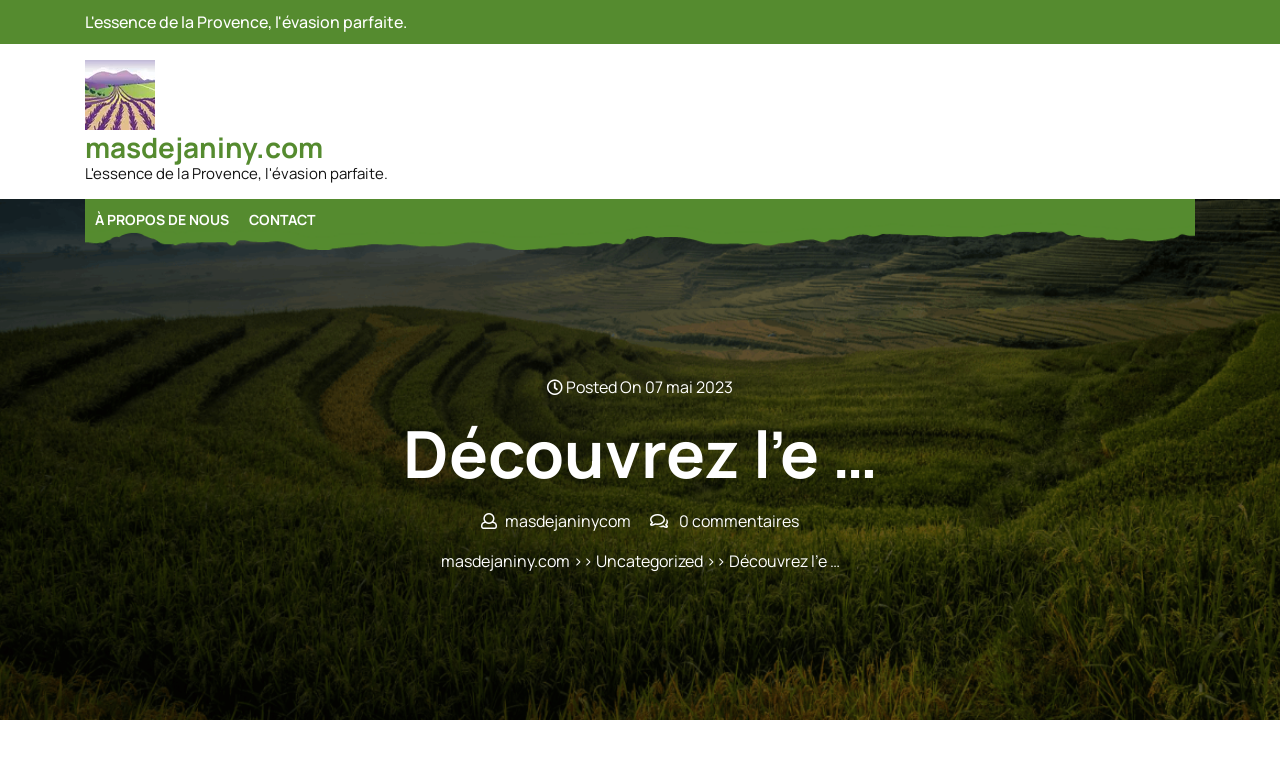

--- FILE ---
content_type: text/html; charset=UTF-8
request_url: https://masdejaniny.com/uncategorized/menu-set-de-table-mas-de-janiny/
body_size: 19050
content:
			
			
<!DOCTYPE html>
<html lang="fr-FR">
<head>

<meta http-equiv="Content-Type" content="text/html; charset=UTF-8" />
<meta name="viewport" content="width=device-width, initial-scale=1.0, maximum-scale=1.2, user-scalable=yes" />

<title>Découvrez l&rsquo;expérience culinaire unique du menu Set de Table au Mas de Janiny ! &#8211; masdejaniny.com</title>
<meta name='robots' content='max-image-preview:large' />
<link rel='dns-prefetch' href='//stats.wp.com' />
<link rel='preconnect' href='//i0.wp.com' />
<link rel='preconnect' href='//c0.wp.com' />
<link rel="alternate" type="application/rss+xml" title="masdejaniny.com &raquo; Flux" href="https://masdejaniny.com/feed/" />
<link rel="alternate" type="application/rss+xml" title="masdejaniny.com &raquo; Flux des commentaires" href="https://masdejaniny.com/comments/feed/" />
<link rel="alternate" type="application/rss+xml" title="masdejaniny.com &raquo; Découvrez l&rsquo;e &hellip; Flux des commentaires" href="https://masdejaniny.com/uncategorized/menu-set-de-table-mas-de-janiny/feed/" />
<link rel="alternate" title="oEmbed (JSON)" type="application/json+oembed" href="https://masdejaniny.com/wp-json/oembed/1.0/embed?url=https%3A%2F%2Fmasdejaniny.com%2Funcategorized%2Fmenu-set-de-table-mas-de-janiny%2F" />
<link rel="alternate" title="oEmbed (XML)" type="text/xml+oembed" href="https://masdejaniny.com/wp-json/oembed/1.0/embed?url=https%3A%2F%2Fmasdejaniny.com%2Funcategorized%2Fmenu-set-de-table-mas-de-janiny%2F&#038;format=xml" />
<style id='wp-img-auto-sizes-contain-inline-css' type='text/css'>
img:is([sizes=auto i],[sizes^="auto," i]){contain-intrinsic-size:3000px 1500px}
/*# sourceURL=wp-img-auto-sizes-contain-inline-css */
</style>
<style id='wp-emoji-styles-inline-css' type='text/css'>

	img.wp-smiley, img.emoji {
		display: inline !important;
		border: none !important;
		box-shadow: none !important;
		height: 1em !important;
		width: 1em !important;
		margin: 0 0.07em !important;
		vertical-align: -0.1em !important;
		background: none !important;
		padding: 0 !important;
	}
/*# sourceURL=wp-emoji-styles-inline-css */
</style>
<style id='wp-block-library-inline-css' type='text/css'>
:root{--wp-block-synced-color:#7a00df;--wp-block-synced-color--rgb:122,0,223;--wp-bound-block-color:var(--wp-block-synced-color);--wp-editor-canvas-background:#ddd;--wp-admin-theme-color:#007cba;--wp-admin-theme-color--rgb:0,124,186;--wp-admin-theme-color-darker-10:#006ba1;--wp-admin-theme-color-darker-10--rgb:0,107,160.5;--wp-admin-theme-color-darker-20:#005a87;--wp-admin-theme-color-darker-20--rgb:0,90,135;--wp-admin-border-width-focus:2px}@media (min-resolution:192dpi){:root{--wp-admin-border-width-focus:1.5px}}.wp-element-button{cursor:pointer}:root .has-very-light-gray-background-color{background-color:#eee}:root .has-very-dark-gray-background-color{background-color:#313131}:root .has-very-light-gray-color{color:#eee}:root .has-very-dark-gray-color{color:#313131}:root .has-vivid-green-cyan-to-vivid-cyan-blue-gradient-background{background:linear-gradient(135deg,#00d084,#0693e3)}:root .has-purple-crush-gradient-background{background:linear-gradient(135deg,#34e2e4,#4721fb 50%,#ab1dfe)}:root .has-hazy-dawn-gradient-background{background:linear-gradient(135deg,#faaca8,#dad0ec)}:root .has-subdued-olive-gradient-background{background:linear-gradient(135deg,#fafae1,#67a671)}:root .has-atomic-cream-gradient-background{background:linear-gradient(135deg,#fdd79a,#004a59)}:root .has-nightshade-gradient-background{background:linear-gradient(135deg,#330968,#31cdcf)}:root .has-midnight-gradient-background{background:linear-gradient(135deg,#020381,#2874fc)}:root{--wp--preset--font-size--normal:16px;--wp--preset--font-size--huge:42px}.has-regular-font-size{font-size:1em}.has-larger-font-size{font-size:2.625em}.has-normal-font-size{font-size:var(--wp--preset--font-size--normal)}.has-huge-font-size{font-size:var(--wp--preset--font-size--huge)}.has-text-align-center{text-align:center}.has-text-align-left{text-align:left}.has-text-align-right{text-align:right}.has-fit-text{white-space:nowrap!important}#end-resizable-editor-section{display:none}.aligncenter{clear:both}.items-justified-left{justify-content:flex-start}.items-justified-center{justify-content:center}.items-justified-right{justify-content:flex-end}.items-justified-space-between{justify-content:space-between}.screen-reader-text{border:0;clip-path:inset(50%);height:1px;margin:-1px;overflow:hidden;padding:0;position:absolute;width:1px;word-wrap:normal!important}.screen-reader-text:focus{background-color:#ddd;clip-path:none;color:#444;display:block;font-size:1em;height:auto;left:5px;line-height:normal;padding:15px 23px 14px;text-decoration:none;top:5px;width:auto;z-index:100000}html :where(.has-border-color){border-style:solid}html :where([style*=border-top-color]){border-top-style:solid}html :where([style*=border-right-color]){border-right-style:solid}html :where([style*=border-bottom-color]){border-bottom-style:solid}html :where([style*=border-left-color]){border-left-style:solid}html :where([style*=border-width]){border-style:solid}html :where([style*=border-top-width]){border-top-style:solid}html :where([style*=border-right-width]){border-right-style:solid}html :where([style*=border-bottom-width]){border-bottom-style:solid}html :where([style*=border-left-width]){border-left-style:solid}html :where(img[class*=wp-image-]){height:auto;max-width:100%}:where(figure){margin:0 0 1em}html :where(.is-position-sticky){--wp-admin--admin-bar--position-offset:var(--wp-admin--admin-bar--height,0px)}@media screen and (max-width:600px){html :where(.is-position-sticky){--wp-admin--admin-bar--position-offset:0px}}

/*# sourceURL=wp-block-library-inline-css */
</style><style id='wp-block-archives-inline-css' type='text/css'>
.wp-block-archives{box-sizing:border-box}.wp-block-archives-dropdown label{display:block}
/*# sourceURL=https://c0.wp.com/c/6.9/wp-includes/blocks/archives/style.min.css */
</style>
<style id='wp-block-categories-inline-css' type='text/css'>
.wp-block-categories{box-sizing:border-box}.wp-block-categories.alignleft{margin-right:2em}.wp-block-categories.alignright{margin-left:2em}.wp-block-categories.wp-block-categories-dropdown.aligncenter{text-align:center}.wp-block-categories .wp-block-categories__label{display:block;width:100%}
/*# sourceURL=https://c0.wp.com/c/6.9/wp-includes/blocks/categories/style.min.css */
</style>
<style id='wp-block-heading-inline-css' type='text/css'>
h1:where(.wp-block-heading).has-background,h2:where(.wp-block-heading).has-background,h3:where(.wp-block-heading).has-background,h4:where(.wp-block-heading).has-background,h5:where(.wp-block-heading).has-background,h6:where(.wp-block-heading).has-background{padding:1.25em 2.375em}h1.has-text-align-left[style*=writing-mode]:where([style*=vertical-lr]),h1.has-text-align-right[style*=writing-mode]:where([style*=vertical-rl]),h2.has-text-align-left[style*=writing-mode]:where([style*=vertical-lr]),h2.has-text-align-right[style*=writing-mode]:where([style*=vertical-rl]),h3.has-text-align-left[style*=writing-mode]:where([style*=vertical-lr]),h3.has-text-align-right[style*=writing-mode]:where([style*=vertical-rl]),h4.has-text-align-left[style*=writing-mode]:where([style*=vertical-lr]),h4.has-text-align-right[style*=writing-mode]:where([style*=vertical-rl]),h5.has-text-align-left[style*=writing-mode]:where([style*=vertical-lr]),h5.has-text-align-right[style*=writing-mode]:where([style*=vertical-rl]),h6.has-text-align-left[style*=writing-mode]:where([style*=vertical-lr]),h6.has-text-align-right[style*=writing-mode]:where([style*=vertical-rl]){rotate:180deg}
/*# sourceURL=https://c0.wp.com/c/6.9/wp-includes/blocks/heading/style.min.css */
</style>
<style id='wp-block-latest-comments-inline-css' type='text/css'>
ol.wp-block-latest-comments{box-sizing:border-box;margin-left:0}:where(.wp-block-latest-comments:not([style*=line-height] .wp-block-latest-comments__comment)){line-height:1.1}:where(.wp-block-latest-comments:not([style*=line-height] .wp-block-latest-comments__comment-excerpt p)){line-height:1.8}.has-dates :where(.wp-block-latest-comments:not([style*=line-height])),.has-excerpts :where(.wp-block-latest-comments:not([style*=line-height])){line-height:1.5}.wp-block-latest-comments .wp-block-latest-comments{padding-left:0}.wp-block-latest-comments__comment{list-style:none;margin-bottom:1em}.has-avatars .wp-block-latest-comments__comment{list-style:none;min-height:2.25em}.has-avatars .wp-block-latest-comments__comment .wp-block-latest-comments__comment-excerpt,.has-avatars .wp-block-latest-comments__comment .wp-block-latest-comments__comment-meta{margin-left:3.25em}.wp-block-latest-comments__comment-excerpt p{font-size:.875em;margin:.36em 0 1.4em}.wp-block-latest-comments__comment-date{display:block;font-size:.75em}.wp-block-latest-comments .avatar,.wp-block-latest-comments__comment-avatar{border-radius:1.5em;display:block;float:left;height:2.5em;margin-right:.75em;width:2.5em}.wp-block-latest-comments[class*=-font-size] a,.wp-block-latest-comments[style*=font-size] a{font-size:inherit}
/*# sourceURL=https://c0.wp.com/c/6.9/wp-includes/blocks/latest-comments/style.min.css */
</style>
<style id='wp-block-latest-posts-inline-css' type='text/css'>
.wp-block-latest-posts{box-sizing:border-box}.wp-block-latest-posts.alignleft{margin-right:2em}.wp-block-latest-posts.alignright{margin-left:2em}.wp-block-latest-posts.wp-block-latest-posts__list{list-style:none}.wp-block-latest-posts.wp-block-latest-posts__list li{clear:both;overflow-wrap:break-word}.wp-block-latest-posts.is-grid{display:flex;flex-wrap:wrap}.wp-block-latest-posts.is-grid li{margin:0 1.25em 1.25em 0;width:100%}@media (min-width:600px){.wp-block-latest-posts.columns-2 li{width:calc(50% - .625em)}.wp-block-latest-posts.columns-2 li:nth-child(2n){margin-right:0}.wp-block-latest-posts.columns-3 li{width:calc(33.33333% - .83333em)}.wp-block-latest-posts.columns-3 li:nth-child(3n){margin-right:0}.wp-block-latest-posts.columns-4 li{width:calc(25% - .9375em)}.wp-block-latest-posts.columns-4 li:nth-child(4n){margin-right:0}.wp-block-latest-posts.columns-5 li{width:calc(20% - 1em)}.wp-block-latest-posts.columns-5 li:nth-child(5n){margin-right:0}.wp-block-latest-posts.columns-6 li{width:calc(16.66667% - 1.04167em)}.wp-block-latest-posts.columns-6 li:nth-child(6n){margin-right:0}}:root :where(.wp-block-latest-posts.is-grid){padding:0}:root :where(.wp-block-latest-posts.wp-block-latest-posts__list){padding-left:0}.wp-block-latest-posts__post-author,.wp-block-latest-posts__post-date{display:block;font-size:.8125em}.wp-block-latest-posts__post-excerpt,.wp-block-latest-posts__post-full-content{margin-bottom:1em;margin-top:.5em}.wp-block-latest-posts__featured-image a{display:inline-block}.wp-block-latest-posts__featured-image img{height:auto;max-width:100%;width:auto}.wp-block-latest-posts__featured-image.alignleft{float:left;margin-right:1em}.wp-block-latest-posts__featured-image.alignright{float:right;margin-left:1em}.wp-block-latest-posts__featured-image.aligncenter{margin-bottom:1em;text-align:center}
/*# sourceURL=https://c0.wp.com/c/6.9/wp-includes/blocks/latest-posts/style.min.css */
</style>
<style id='wp-block-search-inline-css' type='text/css'>
.wp-block-search__button{margin-left:10px;word-break:normal}.wp-block-search__button.has-icon{line-height:0}.wp-block-search__button svg{height:1.25em;min-height:24px;min-width:24px;width:1.25em;fill:currentColor;vertical-align:text-bottom}:where(.wp-block-search__button){border:1px solid #ccc;padding:6px 10px}.wp-block-search__inside-wrapper{display:flex;flex:auto;flex-wrap:nowrap;max-width:100%}.wp-block-search__label{width:100%}.wp-block-search.wp-block-search__button-only .wp-block-search__button{box-sizing:border-box;display:flex;flex-shrink:0;justify-content:center;margin-left:0;max-width:100%}.wp-block-search.wp-block-search__button-only .wp-block-search__inside-wrapper{min-width:0!important;transition-property:width}.wp-block-search.wp-block-search__button-only .wp-block-search__input{flex-basis:100%;transition-duration:.3s}.wp-block-search.wp-block-search__button-only.wp-block-search__searchfield-hidden,.wp-block-search.wp-block-search__button-only.wp-block-search__searchfield-hidden .wp-block-search__inside-wrapper{overflow:hidden}.wp-block-search.wp-block-search__button-only.wp-block-search__searchfield-hidden .wp-block-search__input{border-left-width:0!important;border-right-width:0!important;flex-basis:0;flex-grow:0;margin:0;min-width:0!important;padding-left:0!important;padding-right:0!important;width:0!important}:where(.wp-block-search__input){appearance:none;border:1px solid #949494;flex-grow:1;font-family:inherit;font-size:inherit;font-style:inherit;font-weight:inherit;letter-spacing:inherit;line-height:inherit;margin-left:0;margin-right:0;min-width:3rem;padding:8px;text-decoration:unset!important;text-transform:inherit}:where(.wp-block-search__button-inside .wp-block-search__inside-wrapper){background-color:#fff;border:1px solid #949494;box-sizing:border-box;padding:4px}:where(.wp-block-search__button-inside .wp-block-search__inside-wrapper) .wp-block-search__input{border:none;border-radius:0;padding:0 4px}:where(.wp-block-search__button-inside .wp-block-search__inside-wrapper) .wp-block-search__input:focus{outline:none}:where(.wp-block-search__button-inside .wp-block-search__inside-wrapper) :where(.wp-block-search__button){padding:4px 8px}.wp-block-search.aligncenter .wp-block-search__inside-wrapper{margin:auto}.wp-block[data-align=right] .wp-block-search.wp-block-search__button-only .wp-block-search__inside-wrapper{float:right}
/*# sourceURL=https://c0.wp.com/c/6.9/wp-includes/blocks/search/style.min.css */
</style>
<style id='wp-block-search-theme-inline-css' type='text/css'>
.wp-block-search .wp-block-search__label{font-weight:700}.wp-block-search__button{border:1px solid #ccc;padding:.375em .625em}
/*# sourceURL=https://c0.wp.com/c/6.9/wp-includes/blocks/search/theme.min.css */
</style>
<style id='wp-block-group-inline-css' type='text/css'>
.wp-block-group{box-sizing:border-box}:where(.wp-block-group.wp-block-group-is-layout-constrained){position:relative}
/*# sourceURL=https://c0.wp.com/c/6.9/wp-includes/blocks/group/style.min.css */
</style>
<style id='wp-block-group-theme-inline-css' type='text/css'>
:where(.wp-block-group.has-background){padding:1.25em 2.375em}
/*# sourceURL=https://c0.wp.com/c/6.9/wp-includes/blocks/group/theme.min.css */
</style>
<style id='global-styles-inline-css' type='text/css'>
:root{--wp--preset--aspect-ratio--square: 1;--wp--preset--aspect-ratio--4-3: 4/3;--wp--preset--aspect-ratio--3-4: 3/4;--wp--preset--aspect-ratio--3-2: 3/2;--wp--preset--aspect-ratio--2-3: 2/3;--wp--preset--aspect-ratio--16-9: 16/9;--wp--preset--aspect-ratio--9-16: 9/16;--wp--preset--color--black: #000000;--wp--preset--color--cyan-bluish-gray: #abb8c3;--wp--preset--color--white: #ffffff;--wp--preset--color--pale-pink: #f78da7;--wp--preset--color--vivid-red: #cf2e2e;--wp--preset--color--luminous-vivid-orange: #ff6900;--wp--preset--color--luminous-vivid-amber: #fcb900;--wp--preset--color--light-green-cyan: #7bdcb5;--wp--preset--color--vivid-green-cyan: #00d084;--wp--preset--color--pale-cyan-blue: #8ed1fc;--wp--preset--color--vivid-cyan-blue: #0693e3;--wp--preset--color--vivid-purple: #9b51e0;--wp--preset--gradient--vivid-cyan-blue-to-vivid-purple: linear-gradient(135deg,rgb(6,147,227) 0%,rgb(155,81,224) 100%);--wp--preset--gradient--light-green-cyan-to-vivid-green-cyan: linear-gradient(135deg,rgb(122,220,180) 0%,rgb(0,208,130) 100%);--wp--preset--gradient--luminous-vivid-amber-to-luminous-vivid-orange: linear-gradient(135deg,rgb(252,185,0) 0%,rgb(255,105,0) 100%);--wp--preset--gradient--luminous-vivid-orange-to-vivid-red: linear-gradient(135deg,rgb(255,105,0) 0%,rgb(207,46,46) 100%);--wp--preset--gradient--very-light-gray-to-cyan-bluish-gray: linear-gradient(135deg,rgb(238,238,238) 0%,rgb(169,184,195) 100%);--wp--preset--gradient--cool-to-warm-spectrum: linear-gradient(135deg,rgb(74,234,220) 0%,rgb(151,120,209) 20%,rgb(207,42,186) 40%,rgb(238,44,130) 60%,rgb(251,105,98) 80%,rgb(254,248,76) 100%);--wp--preset--gradient--blush-light-purple: linear-gradient(135deg,rgb(255,206,236) 0%,rgb(152,150,240) 100%);--wp--preset--gradient--blush-bordeaux: linear-gradient(135deg,rgb(254,205,165) 0%,rgb(254,45,45) 50%,rgb(107,0,62) 100%);--wp--preset--gradient--luminous-dusk: linear-gradient(135deg,rgb(255,203,112) 0%,rgb(199,81,192) 50%,rgb(65,88,208) 100%);--wp--preset--gradient--pale-ocean: linear-gradient(135deg,rgb(255,245,203) 0%,rgb(182,227,212) 50%,rgb(51,167,181) 100%);--wp--preset--gradient--electric-grass: linear-gradient(135deg,rgb(202,248,128) 0%,rgb(113,206,126) 100%);--wp--preset--gradient--midnight: linear-gradient(135deg,rgb(2,3,129) 0%,rgb(40,116,252) 100%);--wp--preset--font-size--small: 13px;--wp--preset--font-size--medium: 20px;--wp--preset--font-size--large: 36px;--wp--preset--font-size--x-large: 42px;--wp--preset--spacing--20: 0.44rem;--wp--preset--spacing--30: 0.67rem;--wp--preset--spacing--40: 1rem;--wp--preset--spacing--50: 1.5rem;--wp--preset--spacing--60: 2.25rem;--wp--preset--spacing--70: 3.38rem;--wp--preset--spacing--80: 5.06rem;--wp--preset--shadow--natural: 6px 6px 9px rgba(0, 0, 0, 0.2);--wp--preset--shadow--deep: 12px 12px 50px rgba(0, 0, 0, 0.4);--wp--preset--shadow--sharp: 6px 6px 0px rgba(0, 0, 0, 0.2);--wp--preset--shadow--outlined: 6px 6px 0px -3px rgb(255, 255, 255), 6px 6px rgb(0, 0, 0);--wp--preset--shadow--crisp: 6px 6px 0px rgb(0, 0, 0);}:where(.is-layout-flex){gap: 0.5em;}:where(.is-layout-grid){gap: 0.5em;}body .is-layout-flex{display: flex;}.is-layout-flex{flex-wrap: wrap;align-items: center;}.is-layout-flex > :is(*, div){margin: 0;}body .is-layout-grid{display: grid;}.is-layout-grid > :is(*, div){margin: 0;}:where(.wp-block-columns.is-layout-flex){gap: 2em;}:where(.wp-block-columns.is-layout-grid){gap: 2em;}:where(.wp-block-post-template.is-layout-flex){gap: 1.25em;}:where(.wp-block-post-template.is-layout-grid){gap: 1.25em;}.has-black-color{color: var(--wp--preset--color--black) !important;}.has-cyan-bluish-gray-color{color: var(--wp--preset--color--cyan-bluish-gray) !important;}.has-white-color{color: var(--wp--preset--color--white) !important;}.has-pale-pink-color{color: var(--wp--preset--color--pale-pink) !important;}.has-vivid-red-color{color: var(--wp--preset--color--vivid-red) !important;}.has-luminous-vivid-orange-color{color: var(--wp--preset--color--luminous-vivid-orange) !important;}.has-luminous-vivid-amber-color{color: var(--wp--preset--color--luminous-vivid-amber) !important;}.has-light-green-cyan-color{color: var(--wp--preset--color--light-green-cyan) !important;}.has-vivid-green-cyan-color{color: var(--wp--preset--color--vivid-green-cyan) !important;}.has-pale-cyan-blue-color{color: var(--wp--preset--color--pale-cyan-blue) !important;}.has-vivid-cyan-blue-color{color: var(--wp--preset--color--vivid-cyan-blue) !important;}.has-vivid-purple-color{color: var(--wp--preset--color--vivid-purple) !important;}.has-black-background-color{background-color: var(--wp--preset--color--black) !important;}.has-cyan-bluish-gray-background-color{background-color: var(--wp--preset--color--cyan-bluish-gray) !important;}.has-white-background-color{background-color: var(--wp--preset--color--white) !important;}.has-pale-pink-background-color{background-color: var(--wp--preset--color--pale-pink) !important;}.has-vivid-red-background-color{background-color: var(--wp--preset--color--vivid-red) !important;}.has-luminous-vivid-orange-background-color{background-color: var(--wp--preset--color--luminous-vivid-orange) !important;}.has-luminous-vivid-amber-background-color{background-color: var(--wp--preset--color--luminous-vivid-amber) !important;}.has-light-green-cyan-background-color{background-color: var(--wp--preset--color--light-green-cyan) !important;}.has-vivid-green-cyan-background-color{background-color: var(--wp--preset--color--vivid-green-cyan) !important;}.has-pale-cyan-blue-background-color{background-color: var(--wp--preset--color--pale-cyan-blue) !important;}.has-vivid-cyan-blue-background-color{background-color: var(--wp--preset--color--vivid-cyan-blue) !important;}.has-vivid-purple-background-color{background-color: var(--wp--preset--color--vivid-purple) !important;}.has-black-border-color{border-color: var(--wp--preset--color--black) !important;}.has-cyan-bluish-gray-border-color{border-color: var(--wp--preset--color--cyan-bluish-gray) !important;}.has-white-border-color{border-color: var(--wp--preset--color--white) !important;}.has-pale-pink-border-color{border-color: var(--wp--preset--color--pale-pink) !important;}.has-vivid-red-border-color{border-color: var(--wp--preset--color--vivid-red) !important;}.has-luminous-vivid-orange-border-color{border-color: var(--wp--preset--color--luminous-vivid-orange) !important;}.has-luminous-vivid-amber-border-color{border-color: var(--wp--preset--color--luminous-vivid-amber) !important;}.has-light-green-cyan-border-color{border-color: var(--wp--preset--color--light-green-cyan) !important;}.has-vivid-green-cyan-border-color{border-color: var(--wp--preset--color--vivid-green-cyan) !important;}.has-pale-cyan-blue-border-color{border-color: var(--wp--preset--color--pale-cyan-blue) !important;}.has-vivid-cyan-blue-border-color{border-color: var(--wp--preset--color--vivid-cyan-blue) !important;}.has-vivid-purple-border-color{border-color: var(--wp--preset--color--vivid-purple) !important;}.has-vivid-cyan-blue-to-vivid-purple-gradient-background{background: var(--wp--preset--gradient--vivid-cyan-blue-to-vivid-purple) !important;}.has-light-green-cyan-to-vivid-green-cyan-gradient-background{background: var(--wp--preset--gradient--light-green-cyan-to-vivid-green-cyan) !important;}.has-luminous-vivid-amber-to-luminous-vivid-orange-gradient-background{background: var(--wp--preset--gradient--luminous-vivid-amber-to-luminous-vivid-orange) !important;}.has-luminous-vivid-orange-to-vivid-red-gradient-background{background: var(--wp--preset--gradient--luminous-vivid-orange-to-vivid-red) !important;}.has-very-light-gray-to-cyan-bluish-gray-gradient-background{background: var(--wp--preset--gradient--very-light-gray-to-cyan-bluish-gray) !important;}.has-cool-to-warm-spectrum-gradient-background{background: var(--wp--preset--gradient--cool-to-warm-spectrum) !important;}.has-blush-light-purple-gradient-background{background: var(--wp--preset--gradient--blush-light-purple) !important;}.has-blush-bordeaux-gradient-background{background: var(--wp--preset--gradient--blush-bordeaux) !important;}.has-luminous-dusk-gradient-background{background: var(--wp--preset--gradient--luminous-dusk) !important;}.has-pale-ocean-gradient-background{background: var(--wp--preset--gradient--pale-ocean) !important;}.has-electric-grass-gradient-background{background: var(--wp--preset--gradient--electric-grass) !important;}.has-midnight-gradient-background{background: var(--wp--preset--gradient--midnight) !important;}.has-small-font-size{font-size: var(--wp--preset--font-size--small) !important;}.has-medium-font-size{font-size: var(--wp--preset--font-size--medium) !important;}.has-large-font-size{font-size: var(--wp--preset--font-size--large) !important;}.has-x-large-font-size{font-size: var(--wp--preset--font-size--x-large) !important;}
/*# sourceURL=global-styles-inline-css */
</style>

<style id='classic-theme-styles-inline-css' type='text/css'>
/*! This file is auto-generated */
.wp-block-button__link{color:#fff;background-color:#32373c;border-radius:9999px;box-shadow:none;text-decoration:none;padding:calc(.667em + 2px) calc(1.333em + 2px);font-size:1.125em}.wp-block-file__button{background:#32373c;color:#fff;text-decoration:none}
/*# sourceURL=/wp-includes/css/classic-themes.min.css */
</style>
<link rel='stylesheet' id='cptch_stylesheet-css' href='https://masdejaniny.com/wp-content/plugins/captcha-bws/css/front_end_style.css?ver=5.2.7' type='text/css' media='all' />
<link rel='stylesheet' id='dashicons-css' href='https://c0.wp.com/c/6.9/wp-includes/css/dashicons.min.css' type='text/css' media='all' />
<link rel='stylesheet' id='cptch_desktop_style-css' href='https://masdejaniny.com/wp-content/plugins/captcha-bws/css/desktop_style.css?ver=5.2.7' type='text/css' media='all' />
<link rel='stylesheet' id='manrope-css' href='https://masdejaniny.com/wp-content/fonts/cf0fa963189c47b81887c0fe022a114f.css?ver=1.0' type='text/css' media='all' />
<link rel='stylesheet' id='bootstrap-css-css' href='https://masdejaniny.com/wp-content/themes/eco-nature-elementor/assets/css/bootstrap.css?ver=4.5.0' type='text/css' media='all' />
<link rel='stylesheet' id='fontawesome-css-css' href='https://masdejaniny.com/wp-content/themes/eco-nature-elementor/assets/css/fontawesome-all.css?ver=4.5.0' type='text/css' media='all' />
<link rel='stylesheet' id='eco-nature-elementor-style-css' href='https://masdejaniny.com/wp-content/themes/eco-nature-elementor/style.css?ver=6.9' type='text/css' media='all' />
<style id='eco-nature-elementor-style-inline-css' type='text/css'>

				.header-image-box{
					background-image: url(https://masdejaniny.com/wp-content/themes/eco-nature-elementor/assets/images/default-header-image.png) !important;
					-webkit-background-size: cover !important;
					-moz-background-size: cover !important;
					-o-background-size: cover !important;
					background-size: cover !important;
					height: 550px;
				    display: flex;
				    align-items: center;
				}
/*# sourceURL=eco-nature-elementor-style-inline-css */
</style>
<link rel='stylesheet' id='eco-nature-elementor-responsive-css-css' href='https://masdejaniny.com/wp-content/themes/eco-nature-elementor/assets/css/responsive.css?ver=2.3.4' type='text/css' media='all' />
<script type="text/javascript" src="https://c0.wp.com/c/6.9/wp-includes/js/jquery/jquery.min.js" id="jquery-core-js"></script>
<script type="text/javascript" src="https://c0.wp.com/c/6.9/wp-includes/js/jquery/jquery-migrate.min.js" id="jquery-migrate-js"></script>
<link rel="https://api.w.org/" href="https://masdejaniny.com/wp-json/" /><link rel="alternate" title="JSON" type="application/json" href="https://masdejaniny.com/wp-json/wp/v2/posts/85" /><link rel="EditURI" type="application/rsd+xml" title="RSD" href="https://masdejaniny.com/xmlrpc.php?rsd" />
<meta name="generator" content="WordPress 6.9" />
<link rel="canonical" href="https://masdejaniny.com/uncategorized/menu-set-de-table-mas-de-janiny/" />
<link rel='shortlink' href='https://masdejaniny.com/?p=85' />
	<style>img#wpstats{display:none}</style>
		<link rel="icon" href="https://i0.wp.com/masdejaniny.com/wp-content/uploads/2024/07/siteicon-1.webp?fit=32%2C32&#038;ssl=1" sizes="32x32" />
<link rel="icon" href="https://i0.wp.com/masdejaniny.com/wp-content/uploads/2024/07/siteicon-1.webp?fit=192%2C192&#038;ssl=1" sizes="192x192" />
<link rel="apple-touch-icon" href="https://i0.wp.com/masdejaniny.com/wp-content/uploads/2024/07/siteicon-1.webp?fit=180%2C180&#038;ssl=1" />
<meta name="msapplication-TileImage" content="https://i0.wp.com/masdejaniny.com/wp-content/uploads/2024/07/siteicon-1.webp?fit=270%2C270&#038;ssl=1" />

</head>

<body class="wp-singular post-template-default single single-post postid-85 single-format-standard wp-custom-logo wp-embed-responsive wp-theme-eco-nature-elementor">

<a class="skip-link screen-reader-text" href="#content">Passer au contenu</a>

<header id="site-navigation" class="header text-center text-md-left">
	<div class="upperheader">
		<div class="container">
			<div class="row">
				<div class="col-lg-5 col-md-4 col-sm-4">
					<p class="mb-0">L&#039;essence de la Provence, l&#039;évasion parfaite.</p>				</div>
				<div class="col-lg-4 col-md-4 col-sm-4 text-center text-md-right">
									</div>
				<div class="col-lg-3 col-md-4 col-sm-4 text-center text-md-right">
									</div>
			</div>
		</div>
	</div>
	<div class="topheader py-3">
		<div class="container">
			<div class="row">
				<div class="col-lg-4 col-md-12 col-sm-12 align-self-center">
					<div class="logo text-center text-lg-left mb-3 mb-lg-0">
			    		<div class="logo-image">
			    			<a href="https://masdejaniny.com/" class="custom-logo-link" rel="home"><img width="70" height="70" src="https://i0.wp.com/masdejaniny.com/wp-content/uploads/2024/07/sitelogo-1.webp?fit=70%2C70&amp;ssl=1" class="custom-logo" alt="sitelogo" decoding="async" /></a>				    	</div>
						<div class="logo-content">
							<a href="https://masdejaniny.com/" title="masdejaniny.com">masdejaniny.com</a><span>L&#039;essence de la Provence, l&#039;évasion parfaite.</span>						</div>
					</div>
			   	</div>
			   	<div class="col-lg-8 col-md-12 col-sm-12 align-self-center">
			   		<div class="row">
						<div class="col-lg-5 col-md-5 col-sm-4 align-self-center">
														<div class="social-links text-center text-md-right">
															</div>
						</div>
						<div class="col-lg-4 col-md-4 col-sm-5 col-6 align-self-center">
													</div>
						<div class="col-lg-3 col-md-3 col-sm-3 col-6 align-self-center head-btn text-center text-md-right">
													</div>
					</div>
				</div>
			</div>
		</div>
	</div>
	<div class="menu-header close-sticky ">
		<div class="container">
			<div class="center-header-box">
				<div class="row">
					<div class="col-lg-11 col-md-11 col-sm-6 align-self-center">
													<button class="menu-toggle my-2 py-2 px-3" aria-controls="top-menu" aria-expanded="false" type="button">
								<span aria-hidden="true">Menu</span>
							</button>
							<nav id="main-menu" class="close-panal">
								<ul id="menu-primary-menu" class="menu"><li id="menu-item-16" class="menu-item menu-item-type-post_type menu-item-object-page menu-item-16"><a href="https://masdejaniny.com/about/">À propos de nous</a></li>
<li id="menu-item-37" class="menu-item menu-item-type-post_type menu-item-object-page menu-item-37"><a href="https://masdejaniny.com/contact/">Contact</a></li>
</ul>								<button class="close-menu my-2 p-2" type="button">
									<span aria-hidden="true"><i class="fa fa-times"></i></span>
								</button>
							</nav>
											</div>
					<div class="col-lg-1 col-md-1 col-sm-6 px-md-0 align-self-center">
								   	</div>
			</div>
		</div>
	</div>
</header>

<div class="header-image-box text-center">
  <div class="container">
    <div class="headerimgbox-meta">
      <span><i class="far fa-clock"></i> Posted On 07 mai 2023</span>
    </div>
    <h1 class="my-3">Découvrez l&rsquo;e &hellip;</h1>
    <div class="headerimgbox-meta">
              <span><i class="far fa-user mr-2"></i>masdejaninycom</span>
            <span class="ml-3"><i class="far fa-comments mr-2"></i> 0 commentaires</span>
    </div>
    <div class="crumb-box mt-3">
      <a href="https://masdejaniny.com">masdejaniny.com</a> >> <a href="https://masdejaniny.com/category/uncategorized/" rel="category tag">Uncategorized</a> >> Découvrez l&rsquo;e &hellip;    </div>
  </div>
</div>

<div id="content" class="mt-5">
  <div class="container">
    <div class="row">
      <div class="col-lg-8 col-md-8">
        <div id="post-85" class="post-single mb-4 post-85 post type-post status-publish format-standard has-post-thumbnail hentry category-uncategorized tag-chef-cuisinier-talentueux tag-experience-culinaire tag-ingredients-frais-et-locaux tag-ingredients-locaux tag-legumes-croquants tag-mas-de-janiny tag-menu-set-de-table tag-menu-set-de-table-mas-de-janiny tag-papilles-gustatives tag-plats-prepares-avec-soin tag-poisson-frais-grille-ou-viande-tendre-cuite-a-la-perfection-en-plat-principal tag-provence tag-qualite-et-authenticite-des-ingredients tag-quatre-plats-delicieux tag-recettes-traditionnelles-provencales tag-salade-fraiche tag-saveurs tag-soupe-aux-legumes-de-saison tag-tarte-aux-fruits-maison-ou-un-delicieux-fromage-local tag-touche-moderne-et-creative tag-verre-de-vin-soigneusement-selectionne">
      <div class="post-thumbnail post-img">
      <img width="259" height="194" src="https://masdejaniny.com/wp-content/uploads/2023/05/menu-set-de-table-mas-de-janiny-6.jpg" class="attachment- size- wp-post-image" alt="menu set de table mas de janiny" decoding="async" fetchpriority="high" />    </div>
    <div class="post-info my-2">
          <span class="entry-date"><i class="fa fa-calendar"></i> <a href="https://masdejaniny.com/2023/05/07/">07 mai 2023<span class="screen-reader-text">07 mai 2023</span></a></span>
              <span class="entry-author"><i class="fa fa-user"></i> <a href="https://masdejaniny.com/author/masdejaninycom/">masdejaninycom<span class="screen-reader-text">masdejaninycom</span></a></span>
              <i class="fas fa-comments"></i><span class="entry-comments ml-2">0 Commentaires</span>
    	</div>
  <div class="post-content">
    <p>
Le Mas de Janiny est fier de vous présenter son menu Set de Table, une expérience culinaire unique qui met en valeur les saveurs et les ingrédients locaux de la Provence.
</p>
</p>
<p>
Notre chef cuisinier talentueux a créé un menu inspiré des recettes traditionnelles provençales, mais avec une touche moderne et créative qui surprendra vos papilles gustatives. Chaque plat est préparé avec soin à partir d&rsquo;ingrédients frais et locaux, sélectionnés pour leur qualité et leur authenticité.
</p>
</p>
<p>
Le menu Set de Table comprend quatre plats délicieux, chacun accompagné d&rsquo;un verre de vin soigneusement sélectionné pour compléter les saveurs. Le premier plat est une salade fraîche composée de légumes croquants, suivie d&rsquo;une soupe aux légumes de saison. Pour le plat principal, vous pouvez choisir entre un poisson frais grillé ou une viande tendre cuite à la perfection. Enfin, pour le dessert, vous pourrez déguster une tarte aux fruits maison ou un délicieux fromage local.
</p>
</p>
<p>
Mais ce n&rsquo;est pas tout ! Nous avons également inclus dans notre menu Set de Table des amuse-bouches savoureux et des mignardises sucrées pour accompagner votre café ou votre thé après le repas.
</p>
</p>
<p>
Le menu Set de Table est disponible tous les jours au Mas de Janiny pour nos clients séjournant chez nous. Il est également possible de réserver cette expérience gastronomique même si vous ne séjournez pas chez nous (sous réserve de disponibilité). Nous sommes heureux d&rsquo;accueillir tous ceux qui souhaitent découvrir la cuisine exceptionnelle du Mas de Janiny.
</p>
</p>
<p>
Nous sommes fiers d&rsquo;être un établissement respectueux de l&rsquo;environnement et nous utilisons des ingrédients locaux et biologiques autant que possible. Nous sommes convaincus que la cuisine de qualité commence par des ingrédients de qualité, et nous travaillons avec les producteurs locaux pour offrir à nos clients une expérience culinaire authentique et durable.
</p>
</p>
<p>
Le menu Set de Table est une expérience culinaire inoubliable qui vous permettra de découvrir les saveurs uniques de la Provence. Que vous soyez un amateur de gastronomie ou simplement à la recherche d&rsquo;un repas délicieux, nous sommes convaincus que vous apprécierez notre menu Set de Table. Réservez dès maintenant votre table au Mas de Janiny et laissez-nous vous offrir une expérience culinaire exceptionnelle.
</p>
<p>&nbsp;</p>
<h2> 5 avantages du set de table Mas de Janiny : qualité, design, variété, durabilité et prix abordable </h2>
<ol>
<li><a href='#la-qualite-des-produits-est-exceptionnelle'> La qualité des produits est exceptionnelle. </a></li>
<li><a href='#les-designs-sont-modernes-et-elegants'> Les designs sont modernes et élégants. </a></li>
<li><a href='#une-variete-de-couleurs-et-de-motifs-pour-sadapter-a-toutes-les-decorations-interieures'> Une variété de couleurs et de motifs pour s&rsquo;adapter à toutes les décorations intérieures. </a></li>
<li><a href='#des-materiaux-durables-qui-resistent-aux-taches-et-a-lusure-quotidienne'> Des matériaux durables qui résistent aux taches et à l&rsquo;usure quotidienne. </a></li>
<li><a href='#un-excellent-rapport-qualiteprix-avec-des-prix-abordables-pour-chaque-ensemble-de-tableau-mas-de-janiny'> Un excellent rapport qualité/prix, avec des prix abordables pour chaque ensemble de tableau mas de janiny. </a></li>
</ol>
<p>&nbsp;</p>
<h2> 7 inconvénients du menu Set de Table Mas de Janiny </h2>
<ol>
<li><a href='#peu-de-variete-des-plats-proposes'> Peu de variété des plats proposés; </a></li>
<li><a href='#prix-eleve-pour-la-qualite-offerte'> Prix élevé pour la qualité offerte; </a></li>
<li><a href='#service-lent-et-peu-attentif'> Service lent et peu attentif; </a></li>
<li><a href='#quantites-limitees-des-aliments-servis'> Quantités limitées des aliments servis; </a></li>
<li><a href='#ambiance-bruyante-et-decontractee'> Ambiance bruyante et décontractée; </a></li>
<li><a href='#utilisation-dingredients-de-mauvaise-qualite'> Utilisation d&rsquo;ingrédients de mauvaise qualité; </a></li>
<li><a href='#gout-moyen-des-plats-proposes'> Goût moyen des plats proposés. </a></li>
</ol>
<h3 id='la-qualite-des-produits-est-exceptionnelle'>
La qualité des produits est exceptionnelle.<br />
</h3>
<p>
Au Mas de Janiny, nous sommes fiers de proposer à nos clients une expérience gastronomique unique et inoubliable. Nous mettons un point d&rsquo;honneur à utiliser des ingrédients frais, locaux et de qualité pour tous nos plats, afin d&rsquo;offrir à nos clients une expérience culinaire exceptionnelle.
</p>
</p>
<p>
Notre menu Set de Table est particulièrement apprécié pour la qualité exceptionnelle de ses produits. Nous travaillons en étroite collaboration avec les producteurs locaux pour sélectionner les meilleurs ingrédients, issus de l&rsquo;agriculture biologique autant que possible. Les légumes et fruits sont cueillis à maturité pour garantir leur saveur optimale, tandis que les viandes et poissons sont sélectionnés avec soin auprès des meilleurs éleveurs et pêcheurs locaux.
</p>
</p>
<p>
Notre chef cuisinier talentueux utilise ensuite ces ingrédients exceptionnels pour créer des plats savoureux qui mettent en valeur les saveurs uniques de la Provence. Chaque plat est préparé avec soin et présenté avec élégance, pour offrir une expérience culinaire inoubliable.
</p>
</p>
<p>
Chez Mas de Janiny, nous croyons que la qualité des produits est la clé d&rsquo;une cuisine exceptionnelle. C&rsquo;est pourquoi nous nous engageons à utiliser uniquement des ingrédients frais, locaux et de qualité pour tous nos plats. Nous sommes convaincus que cette approche se reflète dans le goût exquis de notre menu Set de Table.
</p>
</p>
<p>
Si vous êtes un amateur de gastronomie ou simplement à la recherche d&rsquo;un repas délicieux dans un cadre enchanteur, réservez dès maintenant votre table au Mas de Janiny et laissez-nous vous offrir une expérience culinaire exceptionnelle.
</p>
<h3 id='les-designs-sont-modernes-et-elegants'>
Les designs sont modernes et élégants.<br />
</h3>
<p>
Au Mas de Janiny, nous sommes fiers de proposer une expérience culinaire unique avec notre menu Set de Table. En plus des plats délicieux et des ingrédients locaux de qualité, nous avons également mis l&rsquo;accent sur la présentation élégante et moderne de chaque plat.
</p>
</p>
<p>
Nos designs sont soigneusement choisis pour mettre en valeur la beauté naturelle des ingrédients, tout en offrant une touche contemporaine qui ravira les yeux autant que les papilles gustatives. Chaque plat est servi sur une vaisselle élégante et moderne qui ajoute une touche sophistiquée à l&rsquo;expérience culinaire.
</p>
</p>
<p>
Nous croyons que la présentation d&rsquo;un plat est aussi importante que son goût, et c&rsquo;est pourquoi nous avons travaillé dur pour créer un menu Set de Table qui soit à la fois savoureux et visuellement impressionnant. Nous sommes convaincus que nos designs modernes et élégants ajoutent une dimension supplémentaire à l&rsquo;expérience culinaire au Mas de Janiny.
</p>
</p>
<p>
Que vous soyez un amateur de gastronomie ou simplement à la recherche d&rsquo;un repas délicieux dans un cadre magnifique, nous sommes convaincus que vous apprécierez notre menu Set de Table. Réservez dès maintenant votre table au Mas de Janiny et laissez-nous vous offrir une expérience culinaire exceptionnelle avec des designs modernes et élégants.
</p>
<h3 id='une-variete-de-couleurs-et-de-motifs-pour-sadapter-a-toutes-les-decorations-interieures'>
Une variété de couleurs et de motifs pour s&rsquo;adapter à toutes les décorations intérieures.<br />
</h3>
<p>
Le menu Set de Table du Mas de Janiny ne se contente pas d&rsquo;offrir une expérience culinaire exceptionnelle, il est également conçu pour s&rsquo;adapter à toutes les décorations intérieures. Avec une variété de couleurs et de motifs disponibles, vous pouvez choisir celui qui convient le mieux à votre style personnel.
</p>
</p>
<p>
Notre équipe a soigneusement sélectionné des designs élégants et modernes pour notre menu Set de Table, avec des couleurs vives et des motifs inspirés de la nature environnante. Que vous préfériez un style rustique ou contemporain, nous avons le design parfait pour vous.
</p>
</p>
<p>
En plus d&rsquo;être beaux, nos menus Set de Table sont également pratiques et faciles à nettoyer. Fabriqués en papier durable et écologique, ils sont résistants aux taches et peuvent être facilement essuyés avec un chiffon humide. De plus, leur format compact les rend faciles à ranger après utilisation.
</p>
</p>
<p>
Que vous organisiez un dîner formel ou décontracté, le menu Set de Table du Mas de Janiny est un choix idéal pour ajouter une touche élégante à votre table tout en offrant une expérience culinaire exceptionnelle. Alors n&rsquo;hésitez plus et réservez votre table dès maintenant pour découvrir notre menu Set de Table unique en son genre !
</p>
<h3 id='des-materiaux-durables-qui-resistent-aux-taches-et-a-lusure-quotidienne'>
Des matériaux durables qui résistent aux taches et à l&rsquo;usure quotidienne.<br />
</h3>
<p>
Le Mas de Janiny est engagé dans une démarche éco-responsable et nous sommes fiers de proposer des matériaux durables pour notre menu Set de Table. Nos nappes et serviettes sont fabriquées à partir de matériaux résistants aux taches et à l&rsquo;usure quotidienne, afin de garantir une longue durée de vie tout en minimisant notre impact environnemental.
</p>
</p>
<p>
Nous avons choisi des matières naturelles telles que le lin ou le coton biologique pour nos nappes et serviettes, qui sont non seulement respectueuses de l&rsquo;environnement, mais également agréables au toucher. De plus, ces matériaux sont faciles à entretenir et peuvent être lavés à la machine sans perdre leur qualité.
</p>
</p>
<p>
En utilisant des matériaux durables pour notre menu Set de Table, nous souhaitons offrir à nos clients une expérience culinaire exceptionnelle tout en réduisant notre empreinte carbone. Nous sommes convaincus que chaque petit geste compte dans la préservation de notre planète.
</p>
</p>
<p>
Nous sommes heureux d&rsquo;accueillir nos clients dans un cadre respectueux de l&rsquo;environnement où chaque détail a été pensé avec soin. Venez découvrir le Mas de Janiny et profitez d&rsquo;une expérience culinaire unique dans un environnement durable et responsable.
</p>
<h3 id='un-excellent-rapport-qualiteprix-avec-des-prix-abordables-pour-chaque-ensemble-de-tableau-mas-de-janiny'>
Un excellent rapport qualité/prix, avec des prix abordables pour chaque ensemble de tableau mas de janiny.<br />
</h3>
<p>
Le Mas de Janiny est fier de proposer à ses clients un excellent rapport qualité/prix avec son menu Set de Table. Nous avons à cœur de vous offrir une expérience culinaire exceptionnelle tout en restant abordable pour tous les budgets.
</p>
</p>
<p>
Chaque ensemble de tableau du Mas de Janiny est proposé à un prix raisonnable, vous permettant ainsi de découvrir la cuisine provençale authentique sans vous ruiner. Notre chef cuisinier talentueux utilise des ingrédients locaux et biologiques autant que possible, afin de garantir la qualité et la fraîcheur des plats.
</p>
</p>
<p>
Nous sommes convaincus que la gastronomie ne devrait pas être réservée qu&rsquo;à une élite, c&rsquo;est pourquoi nous avons créé notre menu Set de Table pour offrir une expérience culinaire exceptionnelle à un prix abordable. Nous voulons que tous nos clients puissent profiter des saveurs uniques et délicieuses de la Provence sans se soucier du coût.
</p>
</p>
<p>
Alors, si vous recherchez une expérience culinaire inoubliable à un prix abordable, ne cherchez plus ! Réservez dès maintenant votre table au Mas de Janiny et laissez-nous vous offrir une expérience gastronomique unique qui ne manquera pas d&rsquo;éveiller vos papilles gustatives.
</p>
<h3 id='peu-de-variete-des-plats-proposes'>
Peu de variété des plats proposés;<br />
</h3>
<p>
Bien que le menu Set de Table du Mas de Janiny soit une expérience culinaire exceptionnelle, certains clients peuvent être déçus par la quantité limitée de plats proposés. Avec seulement quatre plats au choix, il est vrai que le menu Set de Table ne conviendra peut-être pas à tous les goûts et préférences alimentaires.
</p>
</p>
<p>
Cependant, il est important de noter que chaque plat est soigneusement préparé avec des ingrédients frais et locaux de qualité supérieure. De plus, notre chef cuisinier talentueux a créé un menu qui met en valeur les saveurs uniques de la Provence, en utilisant des recettes traditionnelles revisitées avec une touche moderne et créative.
</p>
</p>
<p>
Si vous êtes à la recherche d&rsquo;une expérience culinaire plus variée, nous vous invitons à découvrir notre carte régulière qui propose une gamme plus large de plats délicieux. Notre équipe est également heureuse d&rsquo;adapter les plats pour répondre aux besoins alimentaires spécifiques des clients.
</p>
</p>
<p>
Nous sommes fiers d&rsquo;être un établissement respectueux de l&rsquo;environnement qui utilise des ingrédients locaux et biologiques autant que possible. Nous sommes convaincus que la qualité commence par des ingrédients de qualité, et nous travaillons avec les producteurs locaux pour offrir à nos clients une expérience culinaire authentique et durable.
</p>
</p>
<p>
En fin de compte, si vous cherchez une expérience culinaire unique qui met en valeur les saveurs locales authentiques, le menu Set de Table du Mas de Janiny est un excellent choix. Cependant, si vous cherchez plus d&rsquo;options ou si vous avez des besoins alimentaires spécifiques, notre carte régulière offre également une variété de plats délicieux.
</p>
<h3 id='prix-eleve-pour-la-qualite-offerte'>
Prix élevé pour la qualité offerte;<br />
</h3>
<p>
Bien que nous soyons fiers de la qualité de notre menu Set de Table au Mas de Janiny, nous comprenons que le prix peut sembler élevé pour certains clients. Cependant, il est important de noter que notre menu est conçu avec des ingrédients frais et locaux, sélectionnés pour leur qualité et leur authenticité. Nous sommes également un établissement respectueux de l&rsquo;environnement et nous travaillons avec des producteurs locaux pour offrir à nos clients une expérience culinaire durable.
</p>
</p>
<p>
Le coût des ingrédients frais et locaux, ainsi que les efforts nécessaires pour maintenir notre engagement en matière de durabilité, se reflètent dans le prix de notre menu Set de Table. Nous sommes convaincus que nos clients apprécieront la qualité exceptionnelle et l&rsquo;authenticité des plats proposés.
</p>
</p>
<p>
Nous comprenons également que certains clients peuvent avoir un budget limité. C&rsquo;est pourquoi nous proposons également d&rsquo;autres options à la carte qui conviennent à différents budgets. Nous sommes heureux d&rsquo;accueillir tous les clients qui souhaitent découvrir la cuisine exceptionnelle du Mas de Janiny, quel que soit leur budget.
</p>
</p>
<p>
En fin de compte, nous croyons fermement que la qualité exceptionnelle des ingrédients et les efforts en matière de durabilité valent le prix demandé pour notre menu Set de Table. Nous espérons que nos clients apprécieront l&rsquo;expérience culinaire unique offerte par le Mas de Janiny et reviendront bientôt pour découvrir encore plus des saveurs uniques de la Provence.
</p>
<h3 id='service-lent-et-peu-attentif'>
Service lent et peu attentif;<br />
</h3>
<p>
Au Mas de Janiny, nous sommes désolés d&rsquo;apprendre que certains de nos clients ont pu rencontrer des difficultés avec notre service lors de leur expérience Set de Table. Nous prenons très au sérieux les commentaires de nos clients et nous sommes déterminés à améliorer constamment notre service pour offrir une expérience exceptionnelle à tous.
</p>
</p>
<p>
Nous reconnaissons que le service lent et peu attentif peut avoir un impact négatif sur l&rsquo;expérience culinaire globale, et nous travaillons dur pour remédier à cette situation. Nous avons pris des mesures pour améliorer la formation de notre personnel et renforcer leur attention aux détails afin qu&rsquo;ils puissent offrir un service rapide et attentif à chaque client.
</p>
</p>
<p>
Nous sommes également en train d&rsquo;investir dans des outils technologiques modernes qui nous aideront à mieux gérer les commandes et le temps d&rsquo;attente pour nos clients, afin que chacun puisse profiter d&rsquo;une expérience Set de Table fluide et agréable.
</p>
</p>
<p>
Nous tenons à remercier tous nos clients pour leurs commentaires constructifs, qui nous aident à améliorer continuellement notre service. Nous espérons avoir l&rsquo;opportunité de vous accueillir bientôt au Mas de Janiny pour vous offrir une expérience culinaire exceptionnelle avec un service rapide et attentif.
</p>
<h3 id='quantites-limitees-des-aliments-servis'>
Quantités limitées des aliments servis;<br />
</h3>
<p>
Le Mas de Janiny propose un menu Set de Table exceptionnel qui met en valeur les saveurs et les ingrédients locaux de la Provence. Cependant, il est important de noter que les quantités des aliments servis sont limitées.
</p>
</p>
<p>
En effet, notre chef cuisinier utilise des ingrédients frais et locaux pour préparer chaque plat avec soin. Cela signifie que les quantités disponibles peuvent varier en fonction de la disponibilité des ingrédients et du nombre de réservations pour le menu Set de Table.
</p>
</p>
<p>
Bien que cela puisse être considéré comme une contrainte, nous sommes convaincus que cela garantit la qualité et l&rsquo;authenticité de notre cuisine. Nous préférons offrir des plats frais et savoureux en quantités limitées plutôt que d&rsquo;utiliser des ingrédients moins frais ou moins authentiques pour répondre à une demande plus importante.
</p>
</p>
<p>
Nous encourageons nos clients à réserver leur table dès que possible pour s&rsquo;assurer d&rsquo;avoir accès au menu Set de Table. Nous sommes heureux d&rsquo;accueillir tous ceux qui souhaitent découvrir la cuisine exceptionnelle du Mas de Janiny, mais nous recommandons également d&rsquo;être flexible dans leurs choix de plats afin d&rsquo;optimiser leur expérience culinaire.
</p>
</p>
<p>
En somme, bien que les quantités des aliments servis soient limitées, nous sommes convaincus que cela garantit la qualité et l&rsquo;authenticité de notre cuisine. Réservez dès maintenant votre table au Mas de Janiny et laissez-nous vous offrir une expérience culinaire unique en son genre !
</p>
<h3 id='ambiance-bruyante-et-decontractee'>
Ambiance bruyante et décontractée;<br />
</h3>
<p>
Le Mas de Janiny est connu pour offrir une expérience culinaire exceptionnelle, mais ce n&rsquo;est pas tout ce que nous avons à offrir ! Si vous cherchez une ambiance bruyante et décontractée pour votre prochain dîner, vous êtes au bon endroit.
</p>
</p>
<p>
Notre restaurant est l&rsquo;endroit idéal pour se détendre et profiter d&rsquo;une soirée agréable avec des amis ou en famille. Avec notre atmosphère chaleureuse et accueillante, vous vous sentirez immédiatement à l&rsquo;aise.
</p>
</p>
<p>
Notre menu Set de Table est le choix parfait pour un dîner décontracté. Vous pourrez savourer les plats délicieux de notre chef cuisinier tout en profitant de l&rsquo;ambiance animée du restaurant. Notre personnel attentionné et sympathique sera là pour s&rsquo;assurer que votre soirée soit inoubliable.
</p>
</p>
<p>
Nous sommes fiers d&rsquo;être un établissement convivial où les clients peuvent se détendre et profiter d&rsquo;un moment agréable. Que vous soyez à la recherche d&rsquo;un endroit pour célébrer une occasion spéciale ou simplement pour passer une soirée agréable avec vos proches, le Mas de Janiny est l&rsquo;endroit idéal.
</p>
</p>
<p>
Réservez dès maintenant votre table au Mas de Janiny et laissez-nous vous offrir une expérience culinaire mémorable dans une ambiance bruyante et décontractée. Nous sommes impatients de vous accueillir !
</p>
<h3 id='utilisation-dingredients-de-mauvaise-qualite'>
Utilisation d&rsquo;ingrédients de mauvaise qualité;<br />
</h3>
<p>
Au Mas de Janiny, nous sommes fiers de notre engagement envers la qualité et l&rsquo;authenticité des ingrédients que nous utilisons dans nos plats. Nous travaillons étroitement avec les producteurs locaux pour sélectionner les meilleurs ingrédients frais et biologiques pour notre menu Set de Table.
</p>
</p>
<p>
Nous sommes conscients que certains établissements peuvent utiliser des ingrédients de mauvaise qualité pour réduire leurs coûts, mais ce n&rsquo;est pas le cas au Mas de Janiny. Nous croyons fermement que la qualité des ingrédients est essentielle pour offrir une expérience culinaire exceptionnelle à nos clients.
</p>
</p>
<p>
Nous sommes heureux de pouvoir dire que tous les ingrédients utilisés dans notre menu Set de Table sont soigneusement sélectionnés pour leur qualité et leur authenticité. Nous croyons que la cuisine doit être savoureuse, saine et respectueuse de l&rsquo;environnement, ce qui nécessite l&rsquo;utilisation d&rsquo;ingrédients frais et de haute qualité.
</p>
</p>
<p>
Au Mas de Janiny, nous sommes fiers d&rsquo;être un établissement respectueux de l&rsquo;environnement qui utilise des ingrédients locaux et biologiques autant que possible. Nous croyons que cela contribue à offrir une expérience culinaire authentique et durable à nos clients.
</p>
</p>
<p>
Nous invitons tous ceux qui cherchent une expérience culinaire exceptionnelle à venir découvrir notre menu Set de Table au Mas de Janiny. Vous pouvez être assuré que tous les ingrédients utilisés dans nos plats sont choisis avec soin pour leur qualité et leur authenticité. Venez savourer la cuisine authentique et délicieuse du Mas de Janiny !
</p>
<h3 id='gout-moyen-des-plats-proposes'>
Goût moyen des plats proposés.<br />
</h3>
<p>
Au Mas de Janiny, nous sommes désolés d&rsquo;apprendre que certains clients ont trouvé le goût des plats proposés dans notre menu Set de Table moyen. Nous prenons très au sérieux les commentaires de nos clients et nous sommes toujours à la recherche de moyens d&rsquo;améliorer notre cuisine.
</p>
</p>
<p>
Nous sommes fiers d&rsquo;utiliser des ingrédients frais et locaux pour chacun de nos plats, afin de garantir leur qualité et leur authenticité. Cependant, nous comprenons que chaque personne a des préférences gustatives différentes et que certains plats peuvent ne pas correspondre aux attentes de tous les clients.
</p>
</p>
<p>
Nous invitons tous nos clients à partager leurs commentaires avec nous pendant leur séjour, afin que nous puissions répondre à leurs besoins et améliorer continuellement notre offre culinaire. Nous sommes également heureux d&rsquo;adapter nos plats en fonction des allergies ou des restrictions alimentaires spécifiques.
</p>
</p>
<p>
Nous espérons avoir l&rsquo;opportunité de vous accueillir à nouveau au Mas de Janiny pour vous offrir une expérience culinaire exceptionnelle qui répondra pleinement à vos attentes.</p>
          <div class="post-tags"><strong>Tags :</strong> <a href="https://masdejaniny.com/tag/chef-cuisinier-talentueux/" rel="tag">chef cuisinier talentueux</a>, <a href="https://masdejaniny.com/tag/experience-culinaire/" rel="tag">expérience culinaire</a>, <a href="https://masdejaniny.com/tag/ingredients-frais-et-locaux/" rel="tag">ingrédients frais et locaux</a>, <a href="https://masdejaniny.com/tag/ingredients-locaux/" rel="tag">ingrédients locaux</a>, <a href="https://masdejaniny.com/tag/legumes-croquants/" rel="tag">légumes croquants</a>, <a href="https://masdejaniny.com/tag/mas-de-janiny/" rel="tag">mas de janiny</a>, <a href="https://masdejaniny.com/tag/menu-set-de-table/" rel="tag">menu set de table</a>, <a href="https://masdejaniny.com/tag/menu-set-de-table-mas-de-janiny/" rel="tag">menu set de table mas de janiny</a>, <a href="https://masdejaniny.com/tag/papilles-gustatives/" rel="tag">papilles gustatives</a>, <a href="https://masdejaniny.com/tag/plats-prepares-avec-soin/" rel="tag">plats préparés avec soin</a>, <a href="https://masdejaniny.com/tag/poisson-frais-grille-ou-viande-tendre-cuite-a-la-perfection-en-plat-principal/" rel="tag">poisson frais grillé ou viande tendre cuite à la perfection en plat principal</a>, <a href="https://masdejaniny.com/tag/provence/" rel="tag">provence</a>, <a href="https://masdejaniny.com/tag/qualite-et-authenticite-des-ingredients/" rel="tag">qualité et authenticité des ingrédients</a>, <a href="https://masdejaniny.com/tag/quatre-plats-delicieux/" rel="tag">quatre plats délicieux</a>, <a href="https://masdejaniny.com/tag/recettes-traditionnelles-provencales/" rel="tag">recettes traditionnelles provençales</a>, <a href="https://masdejaniny.com/tag/salade-fraiche/" rel="tag">salade fraîche</a>, <a href="https://masdejaniny.com/tag/saveurs/" rel="tag">saveurs</a>, <a href="https://masdejaniny.com/tag/soupe-aux-legumes-de-saison/" rel="tag">soupe aux légumes de saison</a>, <a href="https://masdejaniny.com/tag/tarte-aux-fruits-maison-ou-un-delicieux-fromage-local/" rel="tag">tarte aux fruits maison ou un délicieux fromage local</a>, <a href="https://masdejaniny.com/tag/touche-moderne-et-creative/" rel="tag">touche moderne et créative</a>, <a href="https://masdejaniny.com/tag/verre-de-vin-soigneusement-selectionne/" rel="tag">verre de vin soigneusement sélectionné</a></div>              <div class="single-post-category mt-3">
    		<span class="category">Catégories :</span>
    			<ul class="post-categories">
	<li><a href="https://masdejaniny.com/category/uncategorized/" rel="category tag">Uncategorized</a></li></ul>    	</div>
      </div>
</div>
<div id="comments" class="comments-area">
    
    	<div id="respond" class="comment-respond">
		<h2 id="reply-title" class="comment-reply-title">Laisser un commentaire <small><a rel="nofollow" id="cancel-comment-reply-link" href="/uncategorized/menu-set-de-table-mas-de-janiny/#respond" style="display:none;">Annuler la réponse</a></small></h2><form action="https://masdejaniny.com/wp-comments-post.php" method="post" id="commentform" class="comment-form"><p class="comment-notes"><span id="email-notes">Votre adresse e-mail ne sera pas publiée.</span> <span class="required-field-message">Les champs obligatoires sont indiqués avec <span class="required">*</span></span></p><p class="comment-form-comment"><label for="comment">Commentaire <span class="required">*</span></label> <textarea id="comment" name="comment" cols="45" rows="8" maxlength="65525" required></textarea></p><p class="comment-form-author"><label for="author">Nom <span class="required">*</span></label> <input id="author" name="author" type="text" value="" size="30" maxlength="245" autocomplete="name" required /></p>
<p class="comment-form-email"><label for="email">E-mail <span class="required">*</span></label> <input id="email" name="email" type="email" value="" size="30" maxlength="100" aria-describedby="email-notes" autocomplete="email" required /></p>
<p class="comment-form-url"><label for="url">Site web</label> <input id="url" name="url" type="url" value="" size="30" maxlength="200" autocomplete="url" /></p>
<p class="comment-form-cookies-consent"><input id="wp-comment-cookies-consent" name="wp-comment-cookies-consent" type="checkbox" value="yes" /> <label for="wp-comment-cookies-consent">Enregistrer mon nom, mon e-mail et mon site dans le navigateur pour mon prochain commentaire.</label></p>
<p class="cptch_block"><span id="cptch_time_limit_notice_47" class="cptch_time_limit_notice cptch_to_remove">Time limit exceeded. Please complete the captcha once again.</span><span class="cptch_wrap cptch_math_actions">
				<label class="cptch_label" for="cptch_input_47"><span class="cptch_span"><input id="cptch_input_47" class="cptch_input cptch_wp_comments" type="text" autocomplete="off" name="cptch_number" value="" maxlength="2" size="2" aria-required="true" required="required" style="margin-bottom:0;display:inline;font-size: 12px;width: 40px;" /></span>
				<span class="cptch_span">&nbsp;&#43;&nbsp;</span>
				<span class="cptch_span">4</span>
				<span class="cptch_span">&nbsp;=&nbsp;</span>
				<span class="cptch_span">douze</span><input type="hidden" name="cptch_form" value="wp_comments" />
				</label></span></p><p class="form-submit"><input name="submit" type="submit" id="submit" class="submit" value="Laisser un commentaire" /> <input type='hidden' name='comment_post_ID' value='85' id='comment_post_ID' />
<input type='hidden' name='comment_parent' id='comment_parent' value='0' />
</p></form>	</div><!-- #respond -->
	</div>
      </div>
      <div class="col-lg-4 col-md-4">
        
<div class="sidebar-area">
  <div id="block-2" class="sidebar-widget widget_block widget_search"><form role="search" method="get" action="https://masdejaniny.com/" class="wp-block-search__button-outside wp-block-search__text-button wp-block-search"    ><label class="wp-block-search__label" for="wp-block-search__input-1" >Rechercher</label><div class="wp-block-search__inside-wrapper" ><input class="wp-block-search__input" id="wp-block-search__input-1" placeholder="" value="" type="search" name="s" required /><button aria-label="Rechercher" class="wp-block-search__button wp-element-button" type="submit" >Rechercher</button></div></form></div><div id="block-3" class="sidebar-widget widget_block">
<div class="wp-block-group"><div class="wp-block-group__inner-container is-layout-flow wp-block-group-is-layout-flow">
<h2 class="wp-block-heading">Derniers messages</h2>


<ul class="wp-block-latest-posts__list wp-block-latest-posts"><li><a class="wp-block-latest-posts__post-title" href="https://masdejaniny.com/uncategorized/vinicoles/">Découverte des Tré &hellip;</a></li>
<li><a class="wp-block-latest-posts__post-title" href="https://masdejaniny.com/restaurant/cours-de-cuisine-avec-un-chef-etoile/">Exploration culinair &hellip;</a></li>
<li><a class="wp-block-latest-posts__post-title" href="https://masdejaniny.com/uncategorized/l-atelier-du-chef/">Exploration culinair &hellip;</a></li>
<li><a class="wp-block-latest-posts__post-title" href="https://masdejaniny.com/uncategorized/hotels-lorgues/">Découvrez le Charme &hellip;</a></li>
<li><a class="wp-block-latest-posts__post-title" href="https://masdejaniny.com/uncategorized/vinicole/">Exploration du Monde &hellip;</a></li>
</ul></div></div>
</div><div id="block-4" class="sidebar-widget widget_block">
<div class="wp-block-group"><div class="wp-block-group__inner-container is-layout-flow wp-block-group-is-layout-flow">
<h2 class="wp-block-heading">Derniers commentaires</h2>


<div class="no-comments wp-block-latest-comments">Aucun commentaire à afficher.</div></div></div>
</div><div id="block-5" class="sidebar-widget widget_block">
<div class="wp-block-group"><div class="wp-block-group__inner-container is-layout-flow wp-block-group-is-layout-flow">
<h2 class="wp-block-heading">Archive</h2>


<ul class="wp-block-archives-list wp-block-archives">	<li><a href='https://masdejaniny.com/2026/01/'>janvier 2026</a></li>
	<li><a href='https://masdejaniny.com/2025/12/'>décembre 2025</a></li>
	<li><a href='https://masdejaniny.com/2025/11/'>novembre 2025</a></li>
	<li><a href='https://masdejaniny.com/2025/10/'>octobre 2025</a></li>
	<li><a href='https://masdejaniny.com/2025/09/'>septembre 2025</a></li>
	<li><a href='https://masdejaniny.com/2025/08/'>août 2025</a></li>
	<li><a href='https://masdejaniny.com/2025/07/'>juillet 2025</a></li>
	<li><a href='https://masdejaniny.com/2025/06/'>juin 2025</a></li>
	<li><a href='https://masdejaniny.com/2025/05/'>mai 2025</a></li>
	<li><a href='https://masdejaniny.com/2025/04/'>avril 2025</a></li>
	<li><a href='https://masdejaniny.com/2025/03/'>mars 2025</a></li>
	<li><a href='https://masdejaniny.com/2025/02/'>février 2025</a></li>
	<li><a href='https://masdejaniny.com/2025/01/'>janvier 2025</a></li>
	<li><a href='https://masdejaniny.com/2024/12/'>décembre 2024</a></li>
	<li><a href='https://masdejaniny.com/2024/11/'>novembre 2024</a></li>
	<li><a href='https://masdejaniny.com/2024/10/'>octobre 2024</a></li>
	<li><a href='https://masdejaniny.com/2024/09/'>septembre 2024</a></li>
	<li><a href='https://masdejaniny.com/2024/08/'>août 2024</a></li>
	<li><a href='https://masdejaniny.com/2024/07/'>juillet 2024</a></li>
	<li><a href='https://masdejaniny.com/2024/06/'>juin 2024</a></li>
	<li><a href='https://masdejaniny.com/2024/05/'>mai 2024</a></li>
	<li><a href='https://masdejaniny.com/2024/04/'>avril 2024</a></li>
	<li><a href='https://masdejaniny.com/2024/03/'>mars 2024</a></li>
	<li><a href='https://masdejaniny.com/2024/02/'>février 2024</a></li>
	<li><a href='https://masdejaniny.com/2024/01/'>janvier 2024</a></li>
	<li><a href='https://masdejaniny.com/2023/12/'>décembre 2023</a></li>
	<li><a href='https://masdejaniny.com/2023/11/'>novembre 2023</a></li>
	<li><a href='https://masdejaniny.com/2023/10/'>octobre 2023</a></li>
	<li><a href='https://masdejaniny.com/2023/09/'>septembre 2023</a></li>
	<li><a href='https://masdejaniny.com/2023/08/'>août 2023</a></li>
	<li><a href='https://masdejaniny.com/2023/07/'>juillet 2023</a></li>
	<li><a href='https://masdejaniny.com/2023/06/'>juin 2023</a></li>
	<li><a href='https://masdejaniny.com/2023/05/'>mai 2023</a></li>
	<li><a href='https://masdejaniny.com/2023/04/'>avril 2023</a></li>
</ul></div></div>
</div><div id="block-6" class="sidebar-widget widget_block">
<div class="wp-block-group"><div class="wp-block-group__inner-container is-layout-flow wp-block-group-is-layout-flow">
<h2 class="wp-block-heading">Categories</h2>


<ul class="wp-block-categories-list wp-block-categories">	<li class="cat-item cat-item-1637"><a href="https://masdejaniny.com/category/aix/">aix</a>
</li>
	<li class="cat-item cat-item-1636"><a href="https://masdejaniny.com/category/aix-en-provence/">aix en provence</a>
</li>
	<li class="cat-item cat-item-5020"><a href="https://masdejaniny.com/category/alpes/">alpes</a>
</li>
	<li class="cat-item cat-item-7331"><a href="https://masdejaniny.com/category/alpes-de-haute-provence/">alpes de haute provence</a>
</li>
	<li class="cat-item cat-item-9660"><a href="https://masdejaniny.com/category/alpilles/">alpilles</a>
</li>
	<li class="cat-item cat-item-5650"><a href="https://masdejaniny.com/category/alsace/">alsace</a>
</li>
	<li class="cat-item cat-item-7101"><a href="https://masdejaniny.com/category/anjou/">anjou</a>
</li>
	<li class="cat-item cat-item-1639"><a href="https://masdejaniny.com/category/appartement/">appartement</a>
</li>
	<li class="cat-item cat-item-1641"><a href="https://masdejaniny.com/category/appartement-a-louer/">appartement a louer</a>
</li>
	<li class="cat-item cat-item-9122"><a href="https://masdejaniny.com/category/atelier-des-chefs/">atelier des chefs</a>
</li>
	<li class="cat-item cat-item-9121"><a href="https://masdejaniny.com/category/atelierdeschefs/">atelierdeschefs</a>
</li>
	<li class="cat-item cat-item-1865"><a href="https://masdejaniny.com/category/azur-location/">azur location</a>
</li>
	<li class="cat-item cat-item-6844"><a href="https://masdejaniny.com/category/balade/">balade</a>
</li>
	<li class="cat-item cat-item-9537"><a href="https://masdejaniny.com/category/baux-de-provence/">baux de provence</a>
</li>
	<li class="cat-item cat-item-9606"><a href="https://masdejaniny.com/category/baux-de-provence-tourisme/">baux de provence tourisme</a>
</li>
	<li class="cat-item cat-item-5667"><a href="https://masdejaniny.com/category/beau-provence/">beau provence</a>
</li>
	<li class="cat-item cat-item-5283"><a href="https://masdejaniny.com/category/beaujolais/">beaujolais</a>
</li>
	<li class="cat-item cat-item-9258"><a href="https://masdejaniny.com/category/beaux/">beaux</a>
</li>
	<li class="cat-item cat-item-9259"><a href="https://masdejaniny.com/category/beaux-villages/">beaux villages</a>
</li>
	<li class="cat-item cat-item-4937"><a href="https://masdejaniny.com/category/bordeaux/">bordeaux</a>
</li>
	<li class="cat-item cat-item-5600"><a href="https://masdejaniny.com/category/bordelais/">bordelais</a>
</li>
	<li class="cat-item cat-item-8107"><a href="https://masdejaniny.com/category/bouchard-pere-et-fils/">bouchard père et fils</a>
</li>
	<li class="cat-item cat-item-1302"><a href="https://masdejaniny.com/category/bourgogne/">bourgogne</a>
</li>
	<li class="cat-item cat-item-7343"><a href="https://masdejaniny.com/category/box/">box</a>
</li>
	<li class="cat-item cat-item-6018"><a href="https://masdejaniny.com/category/calanques-cassis/">calanques cassis</a>
</li>
	<li class="cat-item cat-item-7248"><a href="https://masdejaniny.com/category/carnoux/">carnoux</a>
</li>
	<li class="cat-item cat-item-2145"><a href="https://masdejaniny.com/category/cave/">cave</a>
</li>
	<li class="cat-item cat-item-1586"><a href="https://masdejaniny.com/category/champagne/">champagne</a>
</li>
	<li class="cat-item cat-item-8075"><a href="https://masdejaniny.com/category/charente/">charente</a>
</li>
	<li class="cat-item cat-item-8074"><a href="https://masdejaniny.com/category/charente-maritime/">charente maritime</a>
</li>
	<li class="cat-item cat-item-5886"><a href="https://masdejaniny.com/category/chateau/">chateau</a>
</li>
	<li class="cat-item cat-item-6145"><a href="https://masdejaniny.com/category/chateau-reignac/">chateau reignac</a>
</li>
	<li class="cat-item cat-item-9120"><a href="https://masdejaniny.com/category/chef-de-cuisine/">chef de cuisine</a>
</li>
	<li class="cat-item cat-item-7495"><a href="https://masdejaniny.com/category/civb/">civb</a>
</li>
	<li class="cat-item cat-item-7540"><a href="https://masdejaniny.com/category/coam/">coam</a>
</li>
	<li class="cat-item cat-item-7695"><a href="https://masdejaniny.com/category/colorado-provencal/">colorado provencal</a>
</li>
	<li class="cat-item cat-item-5447"><a href="https://masdejaniny.com/category/corse/">corse</a>
</li>
	<li class="cat-item cat-item-3042"><a href="https://masdejaniny.com/category/culturelle/">culturelle</a>
</li>
	<li class="cat-item cat-item-868"><a href="https://masdejaniny.com/category/degust/">degust</a>
</li>
	<li class="cat-item cat-item-5601"><a href="https://masdejaniny.com/category/degustation-vin-bordeaux/">degustation vin bordeaux</a>
</li>
	<li class="cat-item cat-item-8013"><a href="https://masdejaniny.com/category/entrages/">entrages</a>
</li>
	<li class="cat-item cat-item-7332"><a href="https://masdejaniny.com/category/forcalquier/">forcalquier</a>
</li>
	<li class="cat-item cat-item-101"><a href="https://masdejaniny.com/category/france/">france</a>
</li>
	<li class="cat-item cat-item-2177"><a href="https://masdejaniny.com/category/fromage/">fromage</a>
</li>
	<li class="cat-item cat-item-6695"><a href="https://masdejaniny.com/category/gironde/">gironde</a>
</li>
	<li class="cat-item cat-item-5901"><a href="https://masdejaniny.com/category/gite/">gite</a>
</li>
	<li class="cat-item cat-item-5900"><a href="https://masdejaniny.com/category/gite-de-france/">gîte de france</a>
</li>
	<li class="cat-item cat-item-5902"><a href="https://masdejaniny.com/category/gites-de-france/">gîtes de france</a>
</li>
	<li class="cat-item cat-item-6146"><a href="https://masdejaniny.com/category/grande/">grande</a>
</li>
	<li class="cat-item cat-item-6698"><a href="https://masdejaniny.com/category/haut-rhin/">haut rhin</a>
</li>
	<li class="cat-item cat-item-6016"><a href="https://masdejaniny.com/category/hebergement/">hébergement</a>
</li>
	<li class="cat-item cat-item-6017"><a href="https://masdejaniny.com/category/hotel/">hotel</a>
</li>
	<li class="cat-item cat-item-5572"><a href="https://masdejaniny.com/category/hotel-4/">hotel 4</a>
</li>
	<li class="cat-item cat-item-5571"><a href="https://masdejaniny.com/category/hotel-5/">hotel 5</a>
</li>
	<li class="cat-item cat-item-6019"><a href="https://masdejaniny.com/category/hotel-de-france/">hotel de france</a>
</li>
	<li class="cat-item cat-item-8416"><a href="https://masdejaniny.com/category/hotel-en-ville/">hotel en ville</a>
</li>
	<li class="cat-item cat-item-7399"><a href="https://masdejaniny.com/category/jura/">jura</a>
</li>
	<li class="cat-item cat-item-7290"><a href="https://masdejaniny.com/category/languedoc/">languedoc</a>
</li>
	<li class="cat-item cat-item-7358"><a href="https://masdejaniny.com/category/lavinia/">lavinia</a>
</li>
	<li class="cat-item cat-item-5668"><a href="https://masdejaniny.com/category/les-plus-beaux-villages/">les plus beaux villages</a>
</li>
	<li class="cat-item cat-item-1660"><a href="https://masdejaniny.com/category/location/">location</a>
</li>
	<li class="cat-item cat-item-1661"><a href="https://masdejaniny.com/category/location-vacances-provence/">location vacances provence</a>
</li>
	<li class="cat-item cat-item-7700"><a href="https://masdejaniny.com/category/logement/">logement</a>
</li>
	<li class="cat-item cat-item-2104"><a href="https://masdejaniny.com/category/loire/">loire</a>
</li>
	<li class="cat-item cat-item-5712"><a href="https://masdejaniny.com/category/louvres/">louvres</a>
</li>
	<li class="cat-item cat-item-1640"><a href="https://masdejaniny.com/category/maison/">maison</a>
</li>
	<li class="cat-item cat-item-1475"><a href="https://masdejaniny.com/category/marseille/">marseille</a>
</li>
	<li class="cat-item cat-item-9661"><a href="https://masdejaniny.com/category/mas/">mas</a>
</li>
	<li class="cat-item cat-item-6765"><a href="https://masdejaniny.com/category/minervois/">minervois</a>
</li>
	<li class="cat-item cat-item-7246"><a href="https://masdejaniny.com/category/odalys/">odalys</a>
</li>
	<li class="cat-item cat-item-7247"><a href="https://masdejaniny.com/category/odalys-vacances/">odalys vacances</a>
</li>
	<li class="cat-item cat-item-2239"><a href="https://masdejaniny.com/category/office-du-tourisme/">office du tourisme</a>
</li>
	<li class="cat-item cat-item-6867"><a href="https://masdejaniny.com/category/paca/">paca</a>
</li>
	<li class="cat-item cat-item-2487"><a href="https://masdejaniny.com/category/paris-cave/">paris cave</a>
</li>
	<li class="cat-item cat-item-6162"><a href="https://masdejaniny.com/category/particulier-a-particulier/">particulier à particulier</a>
</li>
	<li class="cat-item cat-item-9719"><a href="https://masdejaniny.com/category/patisserie/">patisserie</a>
</li>
	<li class="cat-item cat-item-9026"><a href="https://masdejaniny.com/category/paysage/">paysage</a>
</li>
	<li class="cat-item cat-item-7474"><a href="https://masdejaniny.com/category/pic-saint-loup/">pic saint loup</a>
</li>
	<li class="cat-item cat-item-8586"><a href="https://masdejaniny.com/category/pierre-et-vacances/">pierre et vacances</a>
</li>
	<li class="cat-item cat-item-8587"><a href="https://masdejaniny.com/category/pierre-vacances/">pierre vacances</a>
</li>
	<li class="cat-item cat-item-1826"><a href="https://masdejaniny.com/category/piscine/">piscine</a>
</li>
	<li class="cat-item cat-item-660"><a href="https://masdejaniny.com/category/provence/">provence</a>
</li>
	<li class="cat-item cat-item-4134"><a href="https://masdejaniny.com/category/provence-verte/">provence verte</a>
</li>
	<li class="cat-item cat-item-5999"><a href="https://masdejaniny.com/category/quinson/">quinson</a>
</li>
	<li class="cat-item cat-item-3237"><a href="https://masdejaniny.com/category/randonnee/">randonnee</a>
</li>
	<li class="cat-item cat-item-7466"><a href="https://masdejaniny.com/category/regusse/">regusse</a>
</li>
	<li class="cat-item cat-item-9755"><a href="https://masdejaniny.com/category/restaurant/">restaurant</a>
</li>
	<li class="cat-item cat-item-6730"><a href="https://masdejaniny.com/category/romanee-conti/">romanée conti</a>
</li>
	<li class="cat-item cat-item-6731"><a href="https://masdejaniny.com/category/romanee-conti-2/">romanee conti</a>
</li>
	<li class="cat-item cat-item-7212"><a href="https://masdejaniny.com/category/roquebrune/">roquebrune</a>
</li>
	<li class="cat-item cat-item-7213"><a href="https://masdejaniny.com/category/roquebrune-sur-argens/">roquebrune sur argens</a>
</li>
	<li class="cat-item cat-item-7694"><a href="https://masdejaniny.com/category/rustrel/">rustrel</a>
</li>
	<li class="cat-item cat-item-8087"><a href="https://masdejaniny.com/category/sancerre/">sancerre</a>
</li>
	<li class="cat-item cat-item-6709"><a href="https://masdejaniny.com/category/savoie/">savoie</a>
</li>
	<li class="cat-item cat-item-8415"><a href="https://masdejaniny.com/category/sejour/">sejour</a>
</li>
	<li class="cat-item cat-item-6845"><a href="https://masdejaniny.com/category/sentier/">sentier</a>
</li>
	<li class="cat-item cat-item-7814"><a href="https://masdejaniny.com/category/sigoyer/">sigoyer</a>
</li>
	<li class="cat-item cat-item-7420"><a href="https://masdejaniny.com/category/smartbox/">smartbox</a>
</li>
	<li class="cat-item cat-item-8414"><a href="https://masdejaniny.com/category/spa/">spa</a>
</li>
	<li class="cat-item cat-item-6518"><a href="https://masdejaniny.com/category/sud/">sud</a>
</li>
	<li class="cat-item cat-item-1"><a href="https://masdejaniny.com/category/uncategorized/">Uncategorized</a>
</li>
	<li class="cat-item cat-item-5603"><a href="https://masdejaniny.com/category/var/">var</a>
</li>
	<li class="cat-item cat-item-1927"><a href="https://masdejaniny.com/category/vaucluse/">vaucluse</a>
</li>
	<li class="cat-item cat-item-6000"><a href="https://masdejaniny.com/category/verdon/">verdon</a>
</li>
	<li class="cat-item cat-item-6904"><a href="https://masdejaniny.com/category/vienne/">vienne</a>
</li>
	<li class="cat-item cat-item-1638"><a href="https://masdejaniny.com/category/villa/">villa</a>
</li>
	<li class="cat-item cat-item-1255"><a href="https://masdejaniny.com/category/ville/">ville</a>
</li>
	<li class="cat-item cat-item-8139"><a href="https://masdejaniny.com/category/villecroze/">villecroze</a>
</li>
	<li class="cat-item cat-item-6477"><a href="https://masdejaniny.com/category/vin/">vin</a>
</li>
	<li class="cat-item cat-item-2163"><a href="https://masdejaniny.com/category/vin-blanc/">vin blanc</a>
</li>
	<li class="cat-item cat-item-6147"><a href="https://masdejaniny.com/category/vin-de-bordeaux/">vin de bordeaux</a>
</li>
	<li class="cat-item cat-item-1304"><a href="https://masdejaniny.com/category/vin-de-bourgogne/">vin de bourgogne</a>
</li>
	<li class="cat-item cat-item-6375"><a href="https://masdejaniny.com/category/vin-luberon/">vin luberon</a>
</li>
	<li class="cat-item cat-item-2724"><a href="https://masdejaniny.com/category/vin-rouge/">vin rouge</a>
</li>
	<li class="cat-item cat-item-1303"><a href="https://masdejaniny.com/category/vins-de-bourgogne/">vins de bourgogne</a>
</li>
	<li class="cat-item cat-item-2103"><a href="https://masdejaniny.com/category/vins-de-loire/">vins de loire</a>
</li>
	<li class="cat-item cat-item-3043"><a href="https://masdejaniny.com/category/visite-guidee-paris/">visite guidée paris</a>
</li>
	<li class="cat-item cat-item-3728"><a href="https://masdejaniny.com/category/week/">week</a>
</li>
	<li class="cat-item cat-item-2070"><a href="https://masdejaniny.com/category/weekend/">weekend</a>
</li>
	<li class="cat-item cat-item-6478"><a href="https://masdejaniny.com/category/wonderbox/">wonderbox</a>
</li>
</ul></div></div>
</div></div>      </div>
    </div>
  </div>
</div>


<footer>
  <div class="container">
        <div class="row">
      <div class="col-lg-6 col-md-6 align-self-center">
        <p class="mb-0 py-3 text-center text-md-left">
          © Copyright masdejaniny.com
        </p>
      </div>
      <div class="col-lg-6 col-md-6 align-self-center text-center text-md-right">
       
      </div>
    </div>
      </div>
</footer>

<script type="speculationrules">
{"prefetch":[{"source":"document","where":{"and":[{"href_matches":"/*"},{"not":{"href_matches":["/wp-*.php","/wp-admin/*","/wp-content/uploads/*","/wp-content/*","/wp-content/plugins/*","/wp-content/themes/eco-nature-elementor/*","/*\\?(.+)"]}},{"not":{"selector_matches":"a[rel~=\"nofollow\"]"}},{"not":{"selector_matches":".no-prefetch, .no-prefetch a"}}]},"eagerness":"conservative"}]}
</script>
<script type="text/javascript" src="https://masdejaniny.com/wp-content/themes/eco-nature-elementor/assets/js/navigation.js?ver=1.0" id="eco-nature-elementor-navigation-js"></script>
<script type="text/javascript" src="https://masdejaniny.com/wp-content/themes/eco-nature-elementor/assets/js/script.js?ver=1.0" id="eco-nature-elementor-script-js"></script>
<script type="text/javascript" src="https://c0.wp.com/c/6.9/wp-includes/js/comment-reply.min.js" id="comment-reply-js" async="async" data-wp-strategy="async" fetchpriority="low"></script>
<script type="text/javascript" id="jetpack-stats-js-before">
/* <![CDATA[ */
_stq = window._stq || [];
_stq.push([ "view", {"v":"ext","blog":"220668454","post":"85","tz":"0","srv":"masdejaniny.com","j":"1:15.4"} ]);
_stq.push([ "clickTrackerInit", "220668454", "85" ]);
//# sourceURL=jetpack-stats-js-before
/* ]]> */
</script>
<script type="text/javascript" src="https://stats.wp.com/e-202605.js" id="jetpack-stats-js" defer="defer" data-wp-strategy="defer"></script>
<script type="text/javascript" src="//" id="cptch_time_limit_notice_script_47-js"></script>
<script type="text/javascript" id="cptch_time_limit_notice_script_47-js-after">
/* <![CDATA[ */
( function( timeout ) {
            setTimeout(
                function() {
                    var notice = document.getElementById( "cptch_time_limit_notice_47" );
                    if ( notice )
                        notice.style.display = "block";
                },
                timeout
            );
        } )( 120000 );
//# sourceURL=cptch_time_limit_notice_script_47-js-after
/* ]]> */
</script>
<script type="text/javascript" id="cptch_front_end_script-js-extra">
/* <![CDATA[ */
var cptch_vars = {"nonce":"5650e7dd6d","ajaxurl":"https://masdejaniny.com/wp-admin/admin-ajax.php","enlarge":"","time_limit":"120"};
//# sourceURL=cptch_front_end_script-js-extra
/* ]]> */
</script>
<script type="text/javascript" src="https://masdejaniny.com/wp-content/plugins/captcha-bws/js/front_end_script.js?ver=6.9" id="cptch_front_end_script-js"></script>
<script id="wp-emoji-settings" type="application/json">
{"baseUrl":"https://s.w.org/images/core/emoji/17.0.2/72x72/","ext":".png","svgUrl":"https://s.w.org/images/core/emoji/17.0.2/svg/","svgExt":".svg","source":{"concatemoji":"https://masdejaniny.com/wp-includes/js/wp-emoji-release.min.js?ver=6.9"}}
</script>
<script type="module">
/* <![CDATA[ */
/*! This file is auto-generated */
const a=JSON.parse(document.getElementById("wp-emoji-settings").textContent),o=(window._wpemojiSettings=a,"wpEmojiSettingsSupports"),s=["flag","emoji"];function i(e){try{var t={supportTests:e,timestamp:(new Date).valueOf()};sessionStorage.setItem(o,JSON.stringify(t))}catch(e){}}function c(e,t,n){e.clearRect(0,0,e.canvas.width,e.canvas.height),e.fillText(t,0,0);t=new Uint32Array(e.getImageData(0,0,e.canvas.width,e.canvas.height).data);e.clearRect(0,0,e.canvas.width,e.canvas.height),e.fillText(n,0,0);const a=new Uint32Array(e.getImageData(0,0,e.canvas.width,e.canvas.height).data);return t.every((e,t)=>e===a[t])}function p(e,t){e.clearRect(0,0,e.canvas.width,e.canvas.height),e.fillText(t,0,0);var n=e.getImageData(16,16,1,1);for(let e=0;e<n.data.length;e++)if(0!==n.data[e])return!1;return!0}function u(e,t,n,a){switch(t){case"flag":return n(e,"\ud83c\udff3\ufe0f\u200d\u26a7\ufe0f","\ud83c\udff3\ufe0f\u200b\u26a7\ufe0f")?!1:!n(e,"\ud83c\udde8\ud83c\uddf6","\ud83c\udde8\u200b\ud83c\uddf6")&&!n(e,"\ud83c\udff4\udb40\udc67\udb40\udc62\udb40\udc65\udb40\udc6e\udb40\udc67\udb40\udc7f","\ud83c\udff4\u200b\udb40\udc67\u200b\udb40\udc62\u200b\udb40\udc65\u200b\udb40\udc6e\u200b\udb40\udc67\u200b\udb40\udc7f");case"emoji":return!a(e,"\ud83e\u1fac8")}return!1}function f(e,t,n,a){let r;const o=(r="undefined"!=typeof WorkerGlobalScope&&self instanceof WorkerGlobalScope?new OffscreenCanvas(300,150):document.createElement("canvas")).getContext("2d",{willReadFrequently:!0}),s=(o.textBaseline="top",o.font="600 32px Arial",{});return e.forEach(e=>{s[e]=t(o,e,n,a)}),s}function r(e){var t=document.createElement("script");t.src=e,t.defer=!0,document.head.appendChild(t)}a.supports={everything:!0,everythingExceptFlag:!0},new Promise(t=>{let n=function(){try{var e=JSON.parse(sessionStorage.getItem(o));if("object"==typeof e&&"number"==typeof e.timestamp&&(new Date).valueOf()<e.timestamp+604800&&"object"==typeof e.supportTests)return e.supportTests}catch(e){}return null}();if(!n){if("undefined"!=typeof Worker&&"undefined"!=typeof OffscreenCanvas&&"undefined"!=typeof URL&&URL.createObjectURL&&"undefined"!=typeof Blob)try{var e="postMessage("+f.toString()+"("+[JSON.stringify(s),u.toString(),c.toString(),p.toString()].join(",")+"));",a=new Blob([e],{type:"text/javascript"});const r=new Worker(URL.createObjectURL(a),{name:"wpTestEmojiSupports"});return void(r.onmessage=e=>{i(n=e.data),r.terminate(),t(n)})}catch(e){}i(n=f(s,u,c,p))}t(n)}).then(e=>{for(const n in e)a.supports[n]=e[n],a.supports.everything=a.supports.everything&&a.supports[n],"flag"!==n&&(a.supports.everythingExceptFlag=a.supports.everythingExceptFlag&&a.supports[n]);var t;a.supports.everythingExceptFlag=a.supports.everythingExceptFlag&&!a.supports.flag,a.supports.everything||((t=a.source||{}).concatemoji?r(t.concatemoji):t.wpemoji&&t.twemoji&&(r(t.twemoji),r(t.wpemoji)))});
//# sourceURL=https://masdejaniny.com/wp-includes/js/wp-emoji-loader.min.js
/* ]]> */
</script>

</body>
</html>
